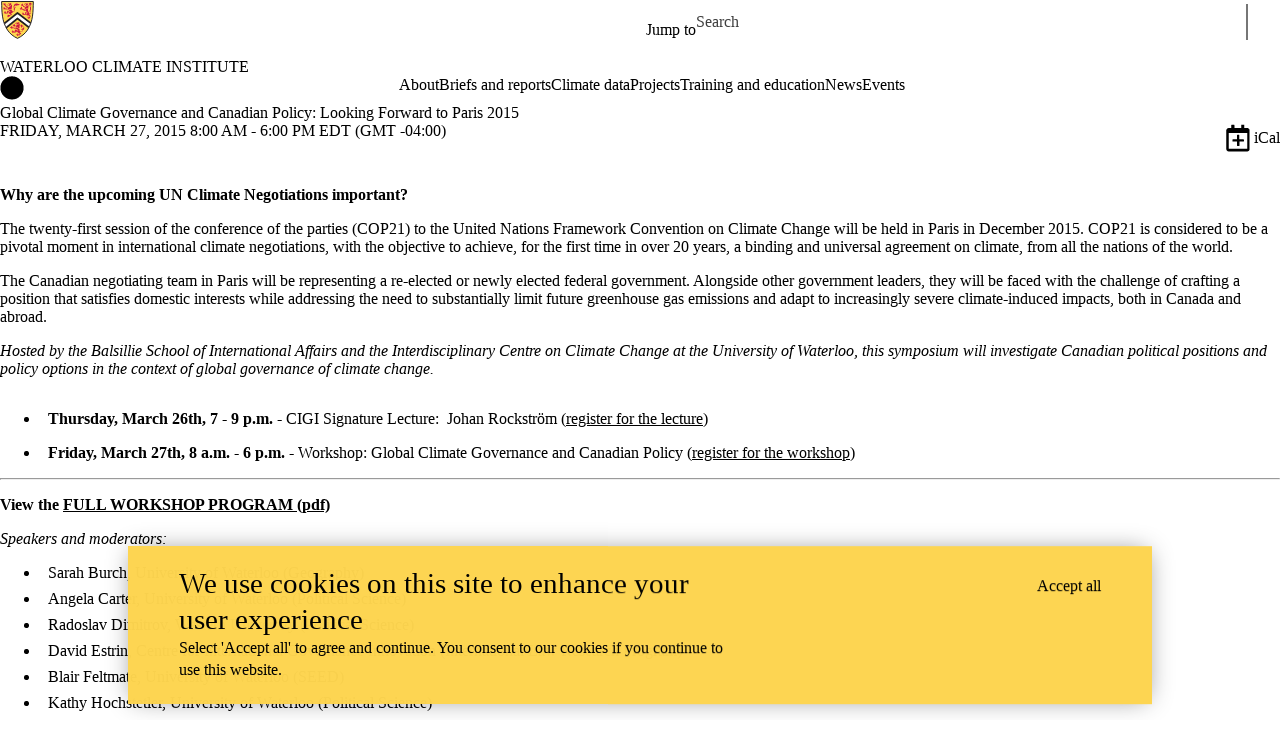

--- FILE ---
content_type: text/css
request_url: https://tags.srv.stackadapt.com/sa.css
body_size: -11
content:
:root {
    --sa-uid: '0-bc4d55b1-3902-58e2-444f-64baf915cb03';
}